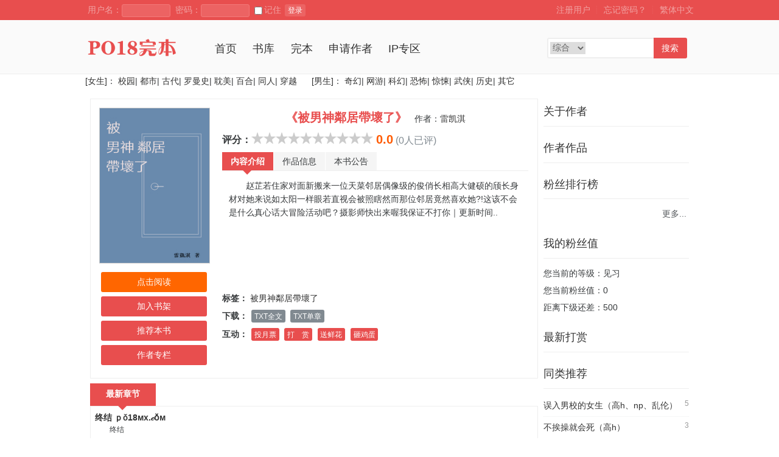

--- FILE ---
content_type: text/html; charset=UTF-8
request_url: https://www.timixs.com/book/66560
body_size: 20119
content:

<!doctype html>
<html>
<head>
	<meta http-equiv="Content-Type" content="text/html; charset=utf8" />
	<meta name="viewport" content="width=device-width, initial-scale=1.0">
    
    <meta name="keywords" content="被男神鄰居帶壞了 原著小说, 雷凯淇, 男友小说,言情小说,VIP小说,都市小说,免费阅读" />
    
    <meta name="description" content="《被男神鄰居帶壞了》发表于PO18文学，作者雷凯淇。阅读《被男神鄰居帶壞了》最新章节，下载《被男神鄰居帶壞了》全文，欢迎您到PO18文学。 " />
    
	<meta name="author" content="https://www.timixs.com" />
	<meta name="copyright" content="Powered © 青色书吧（https://www.timixs.com）" />
	<meta name="generator" content="seporn8.com" />
<link href="https://cdn.bootcss.com/font-awesome/4.7.0/css/font-awesome.min.css" rel="stylesheet">
    <title>被男神鄰居帶壞了小说-正版原著阅读-雷凯淇-青色书吧-免费全本小说在线阅读</title>
	<link rel="stylesheet" href="https://www.timixs.com/themes/wenyif/style.css" type="text/css" media="all" />
	<!--[if lt IE 9]><script type="text/javascript" src="https://www.timixs.com/scripts/html5.js"></script><![endif]-->
	<!--[if lt IE 9]><script type="text/javascript" src="https://www.timixs.com/scripts/css3-mediaqueries.js"></script><![endif]-->
	<script type="text/javascript" src="https://www.timixs.com/scripts/common.js"></script>
	<script type="text/javascript" src="https://www.timixs.com/scripts/theme.js"></script>
	
</head>
<body>
<div class="top cf">
	<div class="main">
		<div class="fl">
			
			<form name="t_frmlogin" id="t_frmlogin" method="post" action="https://www.timixs.com/login.php">
				&nbsp;用户名：<input type="text" class="text t_s" size="10" maxlength="30" style="width:70px;" name="username" onKeyPress="javascript: if (event.keyCode==32) return false;">
				&nbsp;密码：<input type="password" class="text t_s" size="10" maxlength="30" style="width:70px;" name="password">
				
				<label class="checkbox"><input type="checkbox" name="usecookie" value="1" />记住</label>
				<button type="button" class="button b_s" name="t_btnlogin" id="t_btnlogin" onclick="Ajax.Tip('t_frmlogin', {timeout:3000, onLoading:'登录中...', onComplete:'登录成功，页面跳转中...'});">登录</button>
				<input type="hidden" name="act" value="login">
				<input type="hidden" name="jumpreferer" value="1">
				
				
				
			</form>
			
		</div>
		<div class="fr">
			
			<a class="hot" href="https://www.timixs.com/register.php" onclick="openDialog('https://www.timixs.com/register.php?ajax_gets=jieqi_contents', false);stopEvent();">注册用户</a> ┊ <a class="hot" href="https://www.timixs.com/getpass.php" onclick="openDialog('https://www.timixs.com/getpass.php?ajax_gets=jieqi_contents', false);stopEvent();">忘记密码？</a> ┊
			

           <a class="hot" a href="javascript:st();void 0;" id="st">繁体中文</a>
		</div>
        <script>
            var currentUrl = window.location.href;

            if(currentUrl.indexOf("charset=utf-8") > 0) {
                document.getElementById("simplified").href = currentUrl;
                document.getElementById("traditional").href = currentUrl.replace('gbk', 'big5');
            } else if(currentUrl.indexOf("charset=big5") > 0) {
                document.getElementById("traditional").href = currentUrl;
                document.getElementById("simplified").href = currentUrl.replace('big5', 'gbk');
            } else {
                if( currentUrl.indexOf("?") > 0 ) {
                    currentUrl = currentUrl + '&';
                } else {
                    currentUrl = currentUrl + '?'
                }

                document.getElementById("simplified").href = currentUrl + 'charset=utf-8';
                document.getElementById("traditional").href = currentUrl + 'charset=big5';
            }
        </script>
	</div>
</div>

<div class="header cf">
	<div class="main row cf">
		<div class="col9">
			<div class="logo">
			<a href="https://www.timixs.com/"><img src="https://www.timixs.com/themes/wenyif/logo.png" border="0" alt="青色书吧" /></a>
			</div>
			<div class="mainnav">
				<ul class="dropmenu">
					<li><a href="https://www.timixs.com/">首页</a></li>
					<li><a href="https://www.timixs.com/modules/article/articlefilter.php">书库</a></li>
				<!--	<li><a href="https://www.timixs.com/top/allvisit/1.html">排行</a></li>-->
					<li><a href="https://www.timixs.com/modules/article/toplist.php?order=allvisit&fullflag=1&page=1">完本</a></li>
					<!--<li><a href="https://www.timixs.com/modules/pay/buyegold.php">充值</a></li>-->
                    
                    <li><a href="https://www.timixs.com/modules/article/applywriter.php">申请作者</a>
                    
                    <li><a href="https://www.timixs.com/events/recommend/index.html">IP专区</a></li>
                    <!-- <li><a href="/download/index.html"><i class="fa fa-mobile fa-lg"></i> 客户端</a></li> -->
				</ul>
			</div>
		</div>
		<div class="col3 last banner">
			
			<div style="width:240px;margin:15px auto 0 auto;text-align:left;">
				<form name="t_frmsearch" method="post" action="https://www.timixs.com/modules/article/search.php">
					<div style="float:left;width:170px;height:20px;margin:0;padding:3px 0 7px 3px;overflow:hidden;border:2px solid #dddddd;background:#fff;">
						<select name="searchtype" style="width:58px;height:20px;vertical-align:middle;margin:0;padding:0;border:0;font-size:14px;">
							<option value="all" selected="selected">综合</option>
							<option value="articlename">书名</option>
							<option value="author">作者</option>
							<option value="keywords">标签</option>
						</select>
						<input name="searchkey" type="text" style="width:100px;height:20px;line-height:20px;margin:0 0 0 3px;padding:0;border:0;font-size:14px;">
					</div>
					<button type="submit" name="t_btnsearch" style="float:left;width:55px;height:34px;line-height:34px;text-align:center;background:#ffaa00;color:#ffffff;margin:0;padding:0;cursor:pointer;border:0;font-size:14px;">搜索</button>
				</form>
			</div>
			
		</div>
	</div>
</div>




	<div class="main">
	<a> [女生]</a>：
		<a href="https://www.timixs.com/sort/1/1.html">校园</a>|
		<a href="https://www.timixs.com/sort/2/1.html">都市</a>|
		<a href="https://www.timixs.com/sort/3/1.html">古代</a>|
		<a href="https://www.timixs.com/sort/4/1.html">罗曼史</a>|
		<a href="https://www.timixs.com/sort/5/1.html">耽美</a>|
		<a href="https://www.timixs.com/sort/6/1.html">百合</a>|
		<a href="https://www.timixs.com/sort/7/1.html">同人</a>|
		<a href="https://www.timixs.com/sort/15/1.html">穿越</a>
		&nbsp;&nbsp;&nbsp;&nbsp;<a> [男生]</a>：
		<a href="https://www.timixs.com/sort/8/1.html">奇幻</a>|
		<a href="https://www.timixs.com/sort/9/1.html">网游</a>|
		<a href="https://www.timixs.com/sort/10/1.html">科幻</a>|
		<a href="https://www.timixs.com/sort/11/1.html">恐怖</a>|
		<a href="https://www.timixs.com/sort/12/1.html">惊悚</a>|
		<a href="https://www.timixs.com/sort/13/1.html">武侠</a>|
		<a href="https://www.timixs.com/sort/14/1.html">历史</a>|
		<a href="https://www.timixs.com/sort/16/1.html">其它</a>

	</div>


<div class="main">
	<div class="mainbody">
		

		
		

		

		<div class="row">
			
				<div class="col9">
					
					
					

					<div id="content">
<script type="text/javascript" src="https://www.timixs.com/scripts/rating.js"></script>
	<script type="text/javascript" src="/scripts/uaredirectforpc.js"></script>
<script type="text/javascript">uaredirect("https://m.timixs.com/book/66560");</script>
<div class="divbox cf">
	<div style="width:25%;margin:1%;float:left;text-align:center;">
	<a href="https://img.seporn8.com/image/66/66560/66560s.jpg" target="_blank"><img src="https://img.seporn8.com/image/66/66560/66560s.jpg" style="border:1px solid #cccccc;width:100%;" /></a>
    <ul class="ulrow mt tc">
    <li><a class="btnlink b_hot mbs" href="https://www.timixs.com/index/66560">点击阅读</a></li>
	<li><a class="btnlink mbs" id="a_addbookcase" href="javascript:;" onclick="if(0) Ajax.Tip('https://www.timixs.com/modules/article/addbookcase.php?bid=66560', {method: 'POST'}); else openDialog('https://www.timixs.com/login.php?jumpurl=%2Fbook%2F66560&ajax_gets=jieqi_contents', false);">加入书架</a></li>
	<li><a class="btnlink mbs" id="a_uservote" href="javascript:;" onclick="if(0) Ajax.Tip('https://www.timixs.com/modules/article/uservote.php?id=66560', {method: 'POST'}); else openDialog('https://www.timixs.com/login.php?jumpurl=%2Fbook%2F66560&ajax_gets=jieqi_contents', false);">推荐本书</a></li>
	<li><a class="btnlink mbs" href="https://www.timixs.com/modules/article/authorarticle.php?author=%E9%9B%B7%E5%87%AF%E6%B7%87">作者专栏</a></li>
	
    </ul>
  </div>
  <div style="width:70%;margin:1%;float:right;">
    <div style="text-align:center;">
      <span style="font-size:20px;font-weight:bold;color:#e84e4e;">《被男神鄰居帶壞了》</span>
      <span>&nbsp;&nbsp;作者：<a href="https://www.timixs.com/modules/article/authorarticle.php?author=%E9%9B%B7%E5%87%AF%E6%B7%87" target="_blank">雷凯淇</a></span>
    </div>
	<div style="text-align:center;margin:8px 0px;">
	  <div class="ratediv"><b class="fl">评分：</b>
	    <div class="rateblock" id="rate_star">
	    <script type="text/javascript">
		  showRating(10, 0.0, 'rating', '66560');
		  function rating(score, id){
			Ajax.Tip('https://www.timixs.com/modules/article/rating.php?score='+score+'&id='+id, {method: 'POST', eid: 'rate_star'});
		  }
	    </script>
	    </div>
		<span class="ratenum">0.0</span> <span class="gray">(0人已评)</span>
      </div>
	</div>
	<div>
      <div class="tablist">
         <ul>
             <li><a href="javascript:void(0)" onmouseover="selecttab(this)" class="selected">内容介绍</a></li>
             <li><a href="javascript:void(0)" onmouseover="selecttab(this)">作品信息</a></li>
             <li><a href="javascript:void(0)" onmouseover="selecttab(this)">本书公告</a></li>
         </ul>
      </div>
      <div class="tabcontent">
         <div class="tabvalue" style="height:180px;">
		   <div style="padding:3px;border:0;height:100%;width:100%;overflow-y:scroll;">&emsp;&emsp;赵芷若住家对面新搬来一位天菜邻居偶像级的俊俏长相高大健硕的颀长身材对她来说如太阳一样眼若直视会被照瞎然而那位邻居竟然喜欢她?!这该不会是什么真心话大冒险活动吧？摄影师快出来喔我保证不打你｜更新时间..<br />
</div>
		 </div>
         <div class="tabvalue" style="display:none;height:180px;">
		   <table width="100%" class="hide">
			<tr>
              <td width="32%">作品分类：都市言情</td>
              <td width="32%">连载状态：全本</td>
              <td width="36%">最后更新：2023-10-28</td>
            </tr>
			<tr>
              <td>作品性质：免费</td>
              <td>授权级别：授权作品</td>
              <td>首发网站：他站首发</td>
            </tr>
			<tr>
              <td>全文字数：90622</td>
              <td>章 节 数：35</td>
              <!--<td>收 藏 数：1</td>-->
            </tr>
            <tr>
              <td>总点击数：<span id="totalView">6648</span></td>
              <td>本月点击：211</td>
              <td>本周点击：31</td>
            </tr>
            <tr>
              <td>总推荐数：<span id="totalVote">0</span></td>
              <td>本月推荐：<span id="monthVote">0</span></td>
              <td>本周推荐：<span id="weekVote">0</span></td>
            </tr>
          </table>
		 </div>
         <div class="tabvalue" style="display:none;height:180px;">
		  本书尚无公告！
		 </div>
      </div>
    </div>
    <div style="line-height:2;">
	  <b>标签：</b>
	  <a href="https://www.timixs.com/modules/article/tagarticle.php?tag=%E8%A2%AB%E7%94%B7%E7%A5%9E%E9%84%B0%E5%B1%85%E5%B8%B6%E5%A3%9E%E4%BA%86&page=1" target="_blank">被男神鄰居帶壞了</a> 
	  
	</div>
	<div style="height:30px;line-height:30px;">
	  <b>下载：</b>
	  <a class="btnlink b_gray b_s" href="https://www.timixs.com/modules/article/packdown.php?id=66560&type=txt&fname=%E8%A2%AB%E7%94%B7%E7%A5%9E%E9%84%B0%E5%B1%85%E5%B8%B6%E5%A3%9E%E4%BA%86" rel="nofollow">TXT全文</a>
	  <a class="btnlink b_gray b_s" href="https://www.timixs.com/modules/article/packshow.php?id=66560&type=txtchapter">TXT单章</a>
	  
	  
	  
	</div>
	<div style="height:30px;line-height:30px;">
	<b>互动：</b>
	<a class="btnlink b_s" id="a_vipvote" href="javascript:;" onclick="openDialog('https://www.timixs.com/modules/article/gift.php?type=vipvote&id=66560&ajax_gets=jieqi_contents', false);">投月票</a>
	<a class="btnlink b_s" id="a_tip" href="javascript:;" onclick="openDialog('https://www.timixs.com/modules/article/tip.php?id=66560&ajax_gets=jieqi_contents', false);">打　赏</a>
	<a class="btnlink b_s" id="a_flower" href="javascript:;" onclick="openDialog('https://www.timixs.com/modules/article/gift.php?type=flower&id=66560&ajax_gets=jieqi_contents', false);">送鲜花</a>
	<a class="btnlink b_s" id="a_egg" href="javascript:;" onclick="openDialog('https://www.timixs.com/modules/article/gift.php?type=egg&id=66560&ajax_gets=jieqi_contents', false);">砸鸡蛋</a>
	</div>
   </div>
</div>

<div>
<ul class="ultab">
<li><a href="javascript:;" class="selected">&nbsp;&nbsp;最新章节&nbsp;&nbsp;</a></li>
</ul>
</div>
<div class="divbox">

<h3><a href="https://www.timixs.com/book/66560/17709678.html">终结 ｐǒ18мx.&#119992;ǒм</a></h3>
<p class="fss">&emsp;&emsp;终结<br />
&emsp;&emsp;**********<br />
&emsp;&emsp;我必须为自己这不负责任的行为道歉。<br />
&emsp;&emsp;事情是我发现这个故事本有不合理的地方，因而不晓得要怎样写下去，也不知道继续写下去是否一个正确的决定</p>

<div class="divbg"><ul class="cf">
	
	<li style="width:49.9%;float:left;"><a href="https://www.timixs.com/book/66560/17709678.html" target="_blank">终结 ｐǒ18мx.&#119992;ǒм</a></li>
	
	<li style="width:49.9%;float:left;"><a href="https://www.timixs.com/book/66560/17708400.html" target="_blank">34.久别重逢的激情</a></li>
	
	<li style="width:49.9%;float:left;"><a href="https://www.timixs.com/book/66560/17706969.html" target="_blank">33.因哥哥的偏见而吵架</a></li>
	
	<li style="width:49.9%;float:left;"><a href="https://www.timixs.com/book/66560/17705846.html" target="_blank">32.收到汤先生送的礼物 ρｏ18ｂ&#120111;.&#269;ｏｍ</a></li>
	
	<li style="width:49.9%;float:left;"><a href="https://www.timixs.com/book/66560/17704737.html" target="_blank">31.即使在餐桌上也不安分</a></li>
	
	<li style="width:49.9%;float:left;"><a href="https://www.timixs.com/book/66560/17703532.html" target="_blank">30.第一次的夜晚共眠</a></li>
	
</ul></div>
</div>








<table class="grid" width="100%" align="center">
	<caption>发表书评：</caption>
	<tr><td align="center">
		<br />您需要 <a href="https://www.timixs.com/login.php">登录</a> 才能发表书评！<br /><br />
	</td></tr>
</table>


</div>

					
				</div>

					
					<div class="col3 last">
						
						
						<div class="block">
							<div class="blocktitle">关于作者</div>
							<div class="blockcontent"></div>
						</div>
						
						
						
						<div class="block">
							<div class="blocktitle">作者作品</div>
							<div class="blockcontent"><ul class="ullist">
  
</ul></div>
						</div>
						
						
						
						<div class="block">
							<div class="blocktitle">粉丝排行榜</div>
							<div class="blockcontent"><ul class="ultop">

</ul>
<div class="more"><a href="https://www.timixs.com/modules/article/creditlist.php?id=66560" target="_blank">更多...</a></div> </div>
						</div>
						
						
						
						<div class="block">
							<div class="blocktitle">我的粉丝值</div>
							<div class="blockcontent"><ul class="ulrow">
<li>您当前的等级：见习</li>
<li>您当前粉丝值：0</li>
<li>距离下级还差：500</li>
</ul></div>
						</div>
						
						
						
						<div class="block">
							<div class="blocktitle">最新打赏</div>
							<div class="blockcontent"><ul class="ultop">

</ul></div>
						</div>
						
						
						
						<div class="block">
							<div class="blocktitle">同类推荐</div>
							<div class="blockcontent"><ul class="ultop">

  <li><em>5</em><a href="https://www.timixs.com/book/1076" target="_blank">误入男校的女生（高h、np、乱伦）</a></li>

  <li><em>3</em><a href="https://www.timixs.com/book/69349" target="_blank">不挨操就会死（高h）</a></li>

  <li><em>2</em><a href="https://www.timixs.com/book/12831" target="_blank">拍戏时候被叔叔真做了</a></li>

  <li><em>2</em><a href="https://www.timixs.com/book/40308" target="_blank">发情［校园 忠犬］</a></li>

  <li><em>2</em><a href="https://www.timixs.com/book/64647" target="_blank">槲寄生（公媳 H）</a></li>

  <li><em>2</em><a href="https://www.timixs.com/book/16821" target="_blank">偶遇 （1v1)</a></li>

  <li><em>2</em><a href="https://www.timixs.com/book/65208" target="_blank">入骨欢 【NP高H】</a></li>

  <li><em>1</em><a href="https://www.timixs.com/book/86784" target="_blank">先来后到（1v2）</a></li>

  <li><em>1</em><a href="https://www.timixs.com/book/261" target="_blank">戒骄（校园H）</a></li>

  <li><em>1</em><a href="https://www.timixs.com/book/46085" target="_blank">女警杜梅的沉淪</a></li>

</ul>
<div class="more"><a href="https://www.timixs.com/modules/article/toplist.php?order=allvote&sortid=2&page=1">更多...</a></div> </div>
						</div>
						
						
					</div>
					
					<div class="cb"></div>
				</div>

				

				

				
				<div class="cb"></div>
			</div>
			</div>

			<div class="footer">
				<div class="main">
 <p class="footer_nav">

               <!-- <span><a target="_blank" href="/" target="_self">网站首页</a></span>

                <span>|</span>

                <span><a target="_blank" href="/modules/news/newsinfo.php?id=1"  target="_self">关于我们</a></span>

                <span>|</span>

                <span><a target="_blank" href="/modules/news/newsinfo.php?id=2"  target="_self">联系我们</a></span>

                <span>|</span>

                <span><a target="_blank" href="/modules/news/newsinfo.php?id=3" target="_self">版权声明</a></span>

                <span>|</span>

                <span><a target="_blank" href="/modules/news/newsinfo.php?id=4 " target="_self">人才招聘</a></span>

                <span>|</span>

                <span><a target="_blank" href="/modules/news" target="_self">新闻中心</a></span>-->

                <span></span>

            </p>
                   <!-- 客服邮箱：kefu@shanhuu.com   TEL：010-84672661  QQ：3219337327<br />-->
					Powered by <strong>青色书吧（https://www.seporn8.com）</strong> &copy; 2026</a> <br />
                    青色书吧
				</div>
			</div>

<script src="/scripts/autopusher.js"></script>
<script>
(function(){
    var bp = document.createElement('script');
    var curProtocol = window.location.protocol.split(':')[0];
    if (curProtocol === 'https') {
        bp.src = 'https://zz.bdstatic.com/linksubmit/push.js';
    }
    else {
        bp.src = 'http://push.zhanzhang.baidu.com/push.js';
    }
    var s = document.getElementsByTagName("script")[0];
    s.parentNode.insertBefore(bp, s);
})();
</script>
</body>
</html>



--- FILE ---
content_type: application/javascript
request_url: https://www.timixs.com/scripts/uaredirectforpc.js
body_size: 1473
content:
function uaredirect(f) {
  try {
    if (document.getElementById("bdmark") != null) {
      return
    }
    var b = false;
    if (arguments[1]) {
      var e = window.location.host;
      var a = window.location.href;
      if (isSubdomain(arguments[1], e) == 1) {
        f = f + "/#m/" + a;
        b = true
      } else {
        if (isSubdomain(arguments[1], e) == 2) {
          f = f + "/#m/" + a;
          b = true
        } else {
          f = a;
          b = false
        }
      }
    } else {
      b = true
    } if (b) {
      var c = window.location.hash;
      if (!c.match("pc")) {
        if ((navigator.userAgent.match(/(iPhone|iPod|ipad|Android|mobile|blackberry|webos|incognito|webmate|bada|nokia|lg|ucweb|ios|skyfire)/i))) {
          location.replace(f)
        }
      }
    }
  } catch (d) {}
}

function isSubdomain(c, d) {
  this.getdomain = function(f) {
    var e = f.indexOf("://");
    if (e > 0) {
      var h = f.substr(e + 3)
    } else {
      var h = f
    }
    var g = /^www\./;
    if (g.test(h)) {
      h = h.substr(4)
    }
    return h
  };
  if (c == d) {
    return 1
  } else {
    var c = this.getdomain(c);
    var b = this.getdomain(d);
    if (c == b) {
      return 1
    } else {
      c = c.replace(".", "\\.");
      var a = new RegExp("\\." + c + "$");
      if (b.match(a)) {
        return 2
      } else {
        return 0
      }
    }
  }
};
